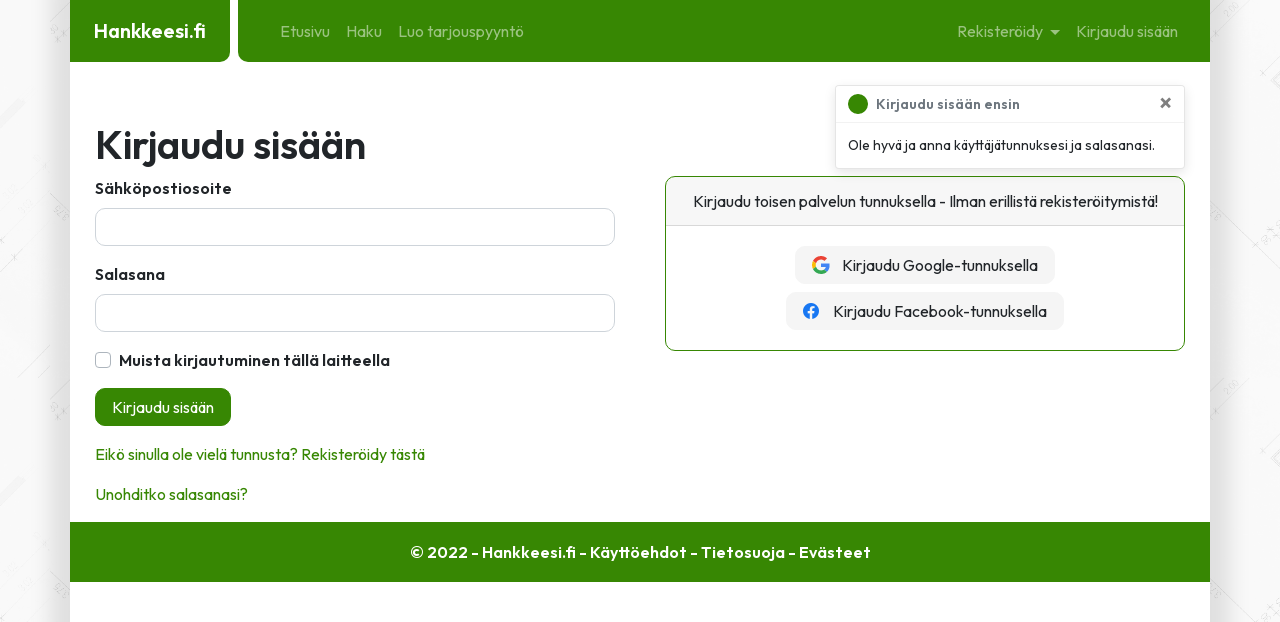

--- FILE ---
content_type: text/html; charset=utf-8
request_url: https://www.hankkeesi.fi/tili/kirjautumiseen?ReturnUrl=%2Ftyot
body_size: 12683
content:
<!DOCTYPE html>
<html lang="en">
<head>
    <meta charset="utf-8"/>
    <meta name="viewport" content="width=device-width, initial-scale=1, shrink-to-fit=no"/>
    
    <meta name="google-signin-client_id" content="225834532295-rp9mhvbt4ob940jrj8mms7ilrqtem22c.apps.googleusercontent.com">

    <title>Kirjaudu sisään - Hankkeesi.fi</title>
    <link href="/custom/custom.min.css?v=Icbqkc2u3-sRDld4iyppy91o7VasS_5tHmic_Cj9PBk" rel="stylesheet" />

    <link href="/lib/bootstrap-icons/bootstrap-icons.css?v=vjH7VdGY8KK8lp5whX56uTiObc5vJsK-qFps2Cfq5mY" rel="stylesheet" />

    <link href="/css/site.css?v=_4YmhRVFjHVsmm73koj_c-1iK2YzxKw4PpcMEcGUpJA" rel="stylesheet" />

    <link rel="preconnect" href="https://fonts.googleapis.com"/>
    <link rel="preconnect" href="https://fonts.gstatic.com" crossorigin/>
    <link href="https://fonts.googleapis.com/css2?family=Outfit:wght@400;600&display=block" rel="stylesheet" />
    
</head>
<body class="d-flex flex-column min-vh-100">
<div class="parallax-background"></div>
<header>
    <nav class="navbar navbar-expand-lg navbar-dark fixed-top">
        <div class="container align-items-stretch px-0 bg-transparent ">
            <div class="d-flex align-items-stretch position-relative">
                <a class="navbar-brand bg-primary font-weight-bold py-3 px-4 mr-2" href="/">Hankkeesi.fi</a>
                <div class="bg-transparent"></div>
                <div class="navbar-spacer-right bg-primary"></div>
            </div>
            <div class="bg-primary flex-grow-1 d-lg-none"></div>
            <button class="navbar-toggler bg-primary" type="button" data-toggle="collapse" data-target=".navbar-collapse" aria-controls="navbarSupportedContent"
                    aria-expanded="false" aria-label="Toggle navigation">
                <span class="navbar-toggler-icon"></span>
            </button>
            <div class="navbar-collapse collapse bg-primary d-lg-inline-flex flex-lg-row px-4 pb-2 pb-lg-0">
                <ul class="navbar-nav flex-grow-1 align-items-lg-center">
                    <li class="nav-item">
                        <a class="nav-link " href="/">Etusivu</a>
                    </li>
                    <li class="nav-item d-none d-md-flex">
                        <a class="nav-link " href="/haku">Haku</a>
                    </li>
                    <li class="nav-item dropdown d-md-none ">
                        <a class="nav-link dropdown-toggle" data-toggle="dropdown" href="#" role="button" aria-haspopup="true" aria-expanded="false">Haku</a>
                        <div class="dropdown-menu ">
                                <a class="dropdown-item" href="/haku/Arkkitehdit">Arkkitehdit</a>
                                <a class="dropdown-item" href="/haku/Kirvesmiehet">Kirvesmiehet</a>
                                <a class="dropdown-item" href="/haku/LVI-asennukset">LVI-asennukset</a>
                                <a class="dropdown-item" href="/haku/LVI-suunnittelu">LVI-suunnittelu</a>
                                <a class="dropdown-item" href="/haku/Maalaus">Maalaus</a>
                                <a class="dropdown-item" href="/haku/Maanrakennus">Maanrakennus</a>
                                <a class="dropdown-item" href="/haku/Maaper%C3%A4tutkimus">Maaper&#xE4;tutkimus</a>
                                <a class="dropdown-item" href="/haku/Muut%20asiat">Muut asiat</a>
                                <a class="dropdown-item" href="/haku/Muuttokilpailutus">Muuttokilpailutus</a>
                                <a class="dropdown-item" href="/haku/Perustukset">Perustukset</a>
                                <a class="dropdown-item" href="/haku/P%C3%A4%C3%A4suunnittelijat">P&#xE4;&#xE4;suunnittelijat</a>
                                <a class="dropdown-item" href="/haku/Rakennesuunnittelu">Rakennesuunnittelu</a>
                                <a class="dropdown-item" href="/haku/Sisustussuunnittelu">Sisustussuunnittelu</a>
                                <a class="dropdown-item" href="/haku/S%C3%A4hk%C3%B6asennukset">S&#xE4;hk&#xF6;asennukset</a>
                                <a class="dropdown-item" href="/haku/S%C3%A4hk%C3%B6suunnittelu">S&#xE4;hk&#xF6;suunnittelu</a>
                                <a class="dropdown-item" href="/haku/Vastaava%20KVV%20ja%20IV">Vastaava KVV ja IV</a>
                                <a class="dropdown-item" href="/haku/Vastaavat%20ty%C3%B6njohtajat">Vastaavat ty&#xF6;njohtajat</a>
                                <a class="dropdown-item" href="/haku/Vihersuunnittelu">Vihersuunnittelu</a>
                        </div>
                    </li>
                            <li class="nav-item">
                                <a class="nav-link " href="/tarjouspyynto/uusi">Luo tarjouspyyntö</a>
                            </li>
                </ul>
                
<ul class="navbar-nav">
        <li class="nav-item dropdown">
            <a class="nav-link dropdown-toggle " data-toggle="dropdown" href="#" role="button" aria-haspopup="true" aria-expanded="false">
                Rekisteröidy
            </a>
            <div class="dropdown-menu right-0">
                <a class="dropdown-item " href="/rekisteroidy/tilaaja?returnUrl=%2Ftili%2Fkirjautumiseen%3FReturnUrl%3D%252Ftyot">
                    Rekisteröidy työn tilaajana
                </a>
                <a class="dropdown-item " href="/rekisteroidy/ammattilainen?returnUrl=%2Ftili%2Fkirjautumiseen%3FReturnUrl%3D%252Ftyot">
                    Rekisteröidy palveluita tarjoavana ammattilaisena
                </a>
            </div>
        </li>
        <li class="nav-item">
            <a class="nav-link " href="/kirjaudu?returnUrl=%2Ftili%2Fkirjautumiseen">Kirjaudu sisään</a>
        </li>
</ul>
            </div>
        </div>
    </nav>
</header>
<div class="flex-fill bg-white container">
        <div aria-live="polite" aria-atomic="true" class="toasts-container">
            <div class="toasts">
                        

<div class="toast" role="alert" aria-live="assertive" aria-atomic="true" data-autohide="false">
    <div class="toast-header">
        <svg class="rounded mr-2 text-primary" width="20" height="20" xmlns="http://www.w3.org/2000/svg" role="img" preserveAspectRatio="xMidYMid slice" focusable="false">
            <rect width="100%" height="100%" fill="currentColor"></rect>
        </svg>
        <strong class="mr-auto">Kirjaudu sis&#xE4;&#xE4;n ensin</strong>
        <button type="button" class="ml-2 mb-1 close" data-dismiss="toast" aria-label="Sulje">
            <span aria-hidden="true">&times;</span>
        </button>
    </div>
    <div class="toast-body">
        Ole hyv&#xE4; ja anna k&#xE4;ytt&#xE4;j&#xE4;tunnuksesi ja salasanasi.
    </div>
</div>
            </div>
        </div>

        <main role="main" class="flex-fill">
            


<h1>Kirjaudu sisään</h1>

<div class="row">
    <div class="col-md-12">
        
<div class="row">
    <div class="col-12 col-md-6">
        <form method="post" class="no-required" action="/kirjaudu">
            <input type="hidden" id="ReturnUrl" name="ReturnUrl" value="/tyot" />
            <div class="form-group">
                <label for="Email" class="required">S&#xE4;hk&#xF6;postiosoite</label>
                <input class="form-control" type="email" data-val="true" data-val-email="S&#xE4;hk&#xF6;postiosoite on virheellinen." data-val-required="S&#xE4;hk&#xF6;postiosoite on pakollinen tieto." id="Email" name="Email" value="" />
                <span class="text-danger invalid-feedback field-validation-valid" data-valmsg-for="Email" data-valmsg-replace="true"></span>
            </div>

            <div class="form-group">
                <label for="Password" class="required">Salasana</label>
                <input class="form-control" type="password" data-val="true" data-val-required="Salasana on pakollinen tieto." id="Password" name="Password" />
                <span class="text-danger invalid-feedback field-validation-valid" data-valmsg-for="Password" data-valmsg-replace="true"></span>
            </div>

            <div class="form-group">
                <div class="custom-control custom-checkbox">
                    <input type="checkbox" class="custom-control-input" data-val="true" data-val-required="The Muista kirjautuminen t&#xE4;ll&#xE4; laitteella field is required." id="RememberMe" name="RememberMe" value="true">
                    <label class="custom-control-label" for="RememberMe">Muista kirjautuminen t&#xE4;ll&#xE4; laitteella</label>
                </div>
            </div>

            <button type="submit" class="btn btn-primary mb-3">Kirjaudu sisään</button>
        <input name="__RequestVerificationToken" type="hidden" value="CfDJ8LfgbkC5HSNGqnk2wdT1E53FT8RKoG0beg11hijYgTn6UKycSwKPB7nJCM1EnJdTpbYLD6nvdTHZ_CE650G7ds0Vt7coLnTW1QbcgD9Os7ZfS_Anq2ivwLR47f0JVKkFrGUQgzwVIKLyqTdE0o18s94" /><input name="RememberMe" type="hidden" value="false"></form>
    </div>
        <div class="col-12 col-md-6">
            <div class="card border-primary text-center mb-3">
                <div class="card-header">
                    Kirjaudu toisen palvelun tunnuksella - Ilman erillistä rekisteröitymistä!
                </div>
                <div class="card-body">
                    <form method="post" action="/kirjaudu/provider?returnUrl=%2Ftyot">
                        <div class="external-logins">
                                <div>
                                    <button type="submit" class="btn btn-light"
                                            name="provider" value="Google"
                                            title="Kirjaudu Google-tunnuksella">
                                        <img src="/img/custom-icon-google.svg" alt="Google logo"></img>
                                        Kirjaudu Google-tunnuksella
                                    </button>
                                </div>
                                <div>
                                    <button type="submit" class="btn btn-light"
                                            name="provider" value="Facebook"
                                            title="Kirjaudu Facebook-tunnuksella">
                                        <i class="bi bi-facebook"></i>
                                        Kirjaudu Facebook-tunnuksella
                                    </button>
                                </div>
                        </div>
                    <input name="__RequestVerificationToken" type="hidden" value="CfDJ8LfgbkC5HSNGqnk2wdT1E53FT8RKoG0beg11hijYgTn6UKycSwKPB7nJCM1EnJdTpbYLD6nvdTHZ_CE650G7ds0Vt7coLnTW1QbcgD9Os7ZfS_Anq2ivwLR47f0JVKkFrGUQgzwVIKLyqTdE0o18s94" /></form>
                </div>
            </div>
        </div>
</div>
        <div class="mb-3">
            <a href="/rekisteroidy/tilaaja?returnUrl=%2Ftyot">Eikö sinulla ole vielä tunnusta? Rekisteröidy tästä</a>
        </div>
        <div>
            <a href="/unohtunut-salasana">Unohditko salasanasi?</a>
        </div>
    </div>
</div>
        </main>
        
<footer class="footer">
    <div class="mt-3 bg-primary text-white text-center font-weight-bold d-flex justify-content-center flex-column flex-sm-row">
        <span>&copy; 2022 - Hankkeesi.fi</span>
        <span class="d-none d-sm-inline">&nbsp;-&nbsp;</span>
        <a class="text-white" href="/kayttoehdot">Käyttöehdot</a>
        <span class="d-none d-sm-inline">&nbsp;-&nbsp;</span>
        <a class="text-white" href="/tietosuoja">Tietosuoja</a>
        <span class="d-none d-sm-inline">&nbsp;-&nbsp;</span>
        <a class="text-white" href="/evasteet">Evästeet</a>
    </div>
</footer>
    
    


</div>
<script src="/lib/jquery/dist/jquery.min.js?v=9_aliU8dGd2tb6OSsuzixeV4y_faTqgFtohetphbbj0" ></script>

<script src="/lib/bootstrap/dist/js/bootstrap.bundle.min.js?v=fzFFyH01cBVPYzl16KT40wqjhgPtq6FFUB6ckN2-GGw" ></script>

<script src="/js/site.js?v=w8z-X94gwlJ2MY2TFIFjiLk919Kq6NGMki-Wb-Ycl6M" ></script>


    <script src="/lib/jquery/dist/jquery.min.js?v=9_aliU8dGd2tb6OSsuzixeV4y_faTqgFtohetphbbj0" ></script>

<script src="/lib/jquery-validation/dist/jquery.validate.min.js?v=F6h55Qw6sweK-t7SiOJX-2bpSAa3b_fnlrVCJvmEj1A" ></script>

<script src="/lib/jquery-validation-unobtrusive/jquery.validate.unobtrusive.min.js?v=4xJOkIkaeBplN5tlcvxnCbBz34o5_kzpXcpjNkonVos" ></script>

<script src="/js/validation.js?v=QS6b19KHOHRZtcZQL28EHEFOlibliSrXgh6Kr9gOdUY" ></script>


    <script src="https://apis.google.com/js/platform.js" async defer></script>

</body>
</html>

--- FILE ---
content_type: text/css
request_url: https://www.hankkeesi.fi/css/site.css?v=_4YmhRVFjHVsmm73koj_c-1iK2YzxKw4PpcMEcGUpJA
body_size: 10329
content:
html {
  scroll-behavior: smooth;
}

body {
  font-family: 'Outfit', sans-serif;
  scroll-behavior: smooth;
}

body > .container {
  box-shadow: 0 0 20px 20px rgba(0, 0, 0, 0.1);
}

body > .parallax-background {
  background-image: url(/img/background.jpg);
  position: absolute;
  top: 0;
  bottom: 0;
  left: 0;
  right: 0;
  position: fixed;
  z-index: -1;
  filter: grayscale(1);
  opacity: 0.2;
  background-size: 45%;
  background-position-x: 50px;
}

main {
  padding-top: 120px;
}

.navbar {
  padding: 0;
}

.navbar-brand {
  border-radius: 0 0 10px 0;
}

.navbar-spacer-right {
  border-radius: 0 0 0 10px;
  width: 10px;
  position: relative;
}

.navbar-toggler {
  border-radius: 0;
}

.navbar .nav-item.dropdown .dropdown-menu {
  max-height: calc(100vh - 100% - 12px);
  overflow-y: auto;
}

.navbar .nav-item.dropdown .dropdown-menu .dropdown-item {
  overflow-x: auto;
}

@media (max-width: 992px) {
  .navbar .navbar-collapse {
    max-height: calc(100vh - 62px);
    overflow-y: auto;
  }

  .navbar .dropdown-menu.show-on-mobile {
    display: block;
  }
}

header .full-width-header {
  position: relative;
}

header .full-width-header:before {
  content: '';
  background-color: #378703;
  width: 1000px;
  height: 100%;
  position: absolute;
  left: -1000px;
}

header .full-width-header:after {
  content: '';
  background-color: #378703;
  width: 1000px;
  height: 100%;
  position: absolute;
  right: -1000px;
}

.right-of-sidebar {
  min-height: calc(100vh - 120px); /* Minus height of the fixed header */
  display: flex;
  flex-direction: column
}

.pagination-container {
  width: 100%;
}

.pagination .page-item.active .page-link {
  font-weight: 600;
}

@media (min-width: 992px) {
  .account-link {
    max-width: 18rem;
    overflow: hidden;
  }
}

form label {
  font-weight: bold;
}

.footer {
  white-space: nowrap;
  line-height: 60px;
  margin-top: auto;
}

.container .footer {
  margin-left: -25px;
  margin-right: -25px;
}

.btn i.bi, a i.bi, .dropdown-item i.bi {
  display: inline-block;
  width: 30px;
  text-align: center;
}

.dropdown-item .ml-icon {
  margin-left: 30px;
}

.card-header .btn {
  white-space: nowrap;
}

.custom-file-input {
  cursor: pointer;
}

.tab-pane > .card {
  border-top: none;
  border-radius: 0 0 .25rem .25rem;
}

td.total-text {
  text-align: right;
  vertical-align: middle;
}

.card-header .btn-block {
  font-weight: inherit;
}

@media (min-width: 768px) {
  .comparison-table .col-md-3 {
    flex: 0 0 26%;
    max-width: 26%;
    display: flex;
  }
}

@media (max-width: 767.98px) {
  .col-12.border-left.border-over-md {
    border-left: none !important;
  }
}

.comparison-item {
  width: 100%;
}

.comparison-item > p {
  margin-bottom: 0.5rem;
  display: flex;
}

.comparison-item .custom-checkbox {
  margin-right: 16px;
}

.accordion.tight-accordion .card-header {
  padding: 0;
}

.accordion .small-rating {
  margin-right: 12px;
}

.accordion .card-header .custom-checkbox {
  margin-left: 12px;
}

.accordion .card-header h2 {
  width: 100%;
}

.accordion > .card:first-of-type:last-of-type {
  border-bottom: 1px solid rgba(0, 0, 0, .125);
}

.accordion .accordion-caret:not(.collapsed) span::after, .collapsing-input .accordion-caret:not(.collapsed) span::after {
  content: '»';
  display: inline-block;
  transform: rotate(270deg) translateX(5px) translateY(4px);
  position: absolute;
  font-size: 24px;
}

.accordion .accordion-caret.collapsed span::after, .accordion .accordion-caret.collapsing span::after, .collapsing-input .accordion-caret.collapsed span::after, .collapsing-input .accordion-caret.collapsing span::after {
  content: '»';
  display: inline-block;
  transform: rotate(90deg) translateX(-5px) translateY(-10px);
  position: absolute;
  font-size: 24px;
}

.collapsing-input button, .collapsing-input label {
  width: 100%;
}

.custom-control.custom-checkbox input, .custom-control.custom-checkbox label {
  cursor: pointer;
}

.btn[data-suffix]::after {
  content: attr(data-suffix);
}

.attachment-row input {
  display: none;
}

.page-bottom-part {
  margin-right: -25px;
  margin-left: -25px;
  margin-bottom: -1rem;
}

.reference-pictures-grid {
  display: grid;
  grid-template-columns: repeat(4, 1fr);
  gap: 20px;
  align-content: stretch;
}

.image-container img {
  width: 100%;
  object-fit: cover;
  border-radius: 10px;
  aspect-ratio: 1/1;
}

.image-container:nth-of-type(3n - 2) {
  grid-column-end: span 2;
  grid-row-end: span 2;
}


@media (min-width: 992px) {
  .reference-pictures-grid {
    gap: 40px;
    grid-template-columns: repeat(6, 1fr);
  }

  .image-container:nth-of-type(3n - 2) {
    grid-column-end: span 1;
    grid-row-end: span 1;
  }

  .image-container:nth-of-type(6n - 5) {
    grid-column-end: span 2;
    grid-row-end: span 2;
  }
}

.dropdown-menu {
  z-index: 1050;
}

.dropdown-toggle::after {
  vertical-align: .15em;
}

.location-selector .dropdown-menu, .multiselector .dropdown-menu, .location-multiselector .dropdown-menu {
  max-height: 50vh;
  overflow-y: auto;
}

.location-selector .dropdown-menu .form-group, .multiselector .dropdown-menu .form-group {
  background-color: white;
  z-index: 100;
}

.location-selector-small .dropdown-menu {
  max-height: 30vh;
}

.dropdown-menu .form-group {
  position: sticky;
  top: 0;
}

.toasts-container {
  position: sticky;
  top: 85px;
  z-index: 1029;
}

.toasts {
  position: sticky;
  height: 0;
}

.toast {
  margin-left: auto;
}

.multiselector .dropdown-toggle, .multiselector .dropdown-toggle span, .location-multiselector .dropdown-toggle, .location-multiselector .dropdown-toggle span {
  text-overflow: ellipsis;
  white-space: nowrap;
  overflow: hidden;
}

.multiselector .dropdown-menu.show, .location-multiselector .dropdown-menu.show {
  display: flex;
  flex-direction: column;
}

.multiselector .dropdown-menu button {
  order: 3;
}

.multiselector .dropdown-menu button i {
  display: none;
}

.multiselector .dropdown-menu .dropdown-divider {
  order: 2;
}

.multiselector .dropdown-menu button.selected {
  order: 1;
}

.multiselector .dropdown-menu button.selected:not(:hover) i.text-success {
  display: initial;
}

.multiselector .dropdown-menu button.selected:hover i.text-danger {
  display: initial;
}

.location-multiselector .collapsing {
  transition: none;
}

p .btn-link {
  padding: 0;
  line-height: 1;
  vertical-align: baseline;
}

p.card-text {
  display: flex;
}

.notification-settings label.custom-control-label {
  font-weight: normal;
}

.badge .close {
  line-height: 0.625rem;
}

.cookie-consent {
  position: fixed;
  bottom: 0;
  right: 1rem;
}

form:not(.no-required) label.required:after {
  content: '*';
  color: #dc3545;
  padding-left: 0.25rem;
}

.table .form-group {
  margin-bottom: 0;
}

.table .small-cell {
  width: 100px;
}

.table .medium-cell {
  width: 200px;
}

.table .close-button-cell {
  width: 18px;
}

.table-align-center tr td {
  vertical-align: middle;
}

.table-align-baseline tr th {
  vertical-align: baseline;
}

.table-align-baseline tr td {
  vertical-align: baseline;
  width: 100%;
}

.pdf-preview {
  padding-bottom: 150%;
}

.close-multiselector {
  bottom: 0;
  display: inline-block;
  white-space: nowrap;
  width: 3.5rem;
  margin-top: -2.2rem;
  margin-left: calc(100% - 4rem);
  margin-right: 0.5rem;
}

select.form-control.is-valid {
  background-image: none;
}

.custom-control-input.is-valid ~ .custom-control-label, .was-validated .custom-control-input:valid ~ .custom-control-label {
  color: revert;
}

.input-validation-error ~ .invalid-feedback {
  display: block;
}

.label-with-link {
  display: flex;
  align-items: baseline;
}

.label-with-link button, .label-with-link a {
  padding: 0;
  margin: 0 0.2rem 0;
}

.profile-picture img, .profile-picture-preview .static {
  height: 180px;
  width: 180px;
  border-radius: 50%;
  box-shadow: 3px 3px 9px 4px rgba(0, 0, 0, 0.08);
}

.profile-back-link {
  z-index: 1;
  width: 0;
  padding: 0;
  white-space: nowrap;
}

.profile-back-link > * {
  padding-left: 25px;
}

.centered-title {
  z-index: 0;
}

.bg-card {
  background-color: #F5F5F5;
  border: 0;
}

.bg-card h5, .offer-request-provider h5 {
  font-weight: 700;
  margin-top: 1.5rem;
  margin-bottom: 0.5rem;
}

.bg-card p, .offer-request-provider p {
  margin-bottom: 0.25rem;
}

.icon-button {
  border: none;
  background-color: transparent;
  padding: 0;
}

.split-table th, .split-table td {
  padding: 0.625rem 1.25rem;
  vertical-align: baseline;
}

.split-table th {
  max-width: 50%;
}

.split-table td {
  padding-left: 2.5rem;
  width: 60%;
}

.split-table tr:first-child th {
  padding-top: 1.25rem;
  border-top-left-radius: 10px;
  border-top-right-radius: 10px;
}

.split-table tr:last-child th {
  padding-bottom: 1.25rem;
  border-bottom-left-radius: 10px;
  border-bottom-right-radius: 10px;
}

.card-header-pop {
  position: absolute;
  transform: translate(-50%, -50%);
  left: 50%;
  white-space: nowrap;
}

.card-header-pop ~ .card-body {
  margin-top: 2rem;
}

.btn-outline-primary {
  border-width: 2px;
}

.right-0 {
  left: initial;
  right: 0;
}

.locations-container {
  display: inline-flex;
  flex-wrap: wrap;
  align-items: baseline;
}

.locations-container.hide-locations > span:nth-child(n + 6) {
  display: none;
}

.locations-container > span:not(:last-of-type)::after {
  content: ", ";
  padding-right: 0.25rem;
}

.locations-container:not(.hide-locations) .show-all-locations {
  display: none;
}

.locations-container.hide-locations .hide-all-locations {
  display: none;
}

.external-logins .btn {
  display: inline-flex;
  align-items: center;
}

.external-logins button.btn img {
  width: 18px;
  margin-right: 12px;
}

.external-logins button.btn i {
  text-align: left;
}

.external-logins > *:not(:last-child) {
  margin-bottom: 0.5rem;
}

.external-logins .bi-facebook {
  color: #1877f2;
}

.description {
  white-space: pre-line;
}

.btn:not(.loading) .spinner {
  display: none;
}

.fade-in {
  display: block;
  opacity: 0;
  visibility: visible;
  animation-name: opacityFadeIn;
  animation-duration: 1s;
  animation-fill-mode: forwards;
}

@-webkit-keyframes opacityFadeIn {
  0% {
    opacity: 0;
  }

  100% {
    opacity: 1;
  }
}

.pictures-modal .close {
  padding: 1rem 1.5rem;
  margin: -1rem -1rem -1rem auto;
  position: relative;
  z-index: 1020;
}

--- FILE ---
content_type: application/javascript
request_url: https://www.hankkeesi.fi/js/site.js?v=w8z-X94gwlJ2MY2TFIFjiLk919Kq6NGMki-Wb-Ycl6M
body_size: 753
content:
$('.toast').toast('show');
$('[data-toggle="tooltip"]').tooltip();

const roundCurrency = (input) => (Math.round((input + Number.EPSILON) * 100) / 100);
const displayCurrency = (input) => (input.toFixed(2).replace('.', ','));

const showFullText = (showAllButton) => {
  for (const child of showAllButton.parentElement.children) {
    if (child.getAttribute('name') === 'full-text') {
      child.classList.remove('d-none');
    } else {
      child.classList.add('d-none');
    }
  }
};

const hideFullText = (hideAllButton) => {
  for (const child of hideAllButton.parentElement.children) {
    if (child.getAttribute('name') === 'full-text') {
      child.classList.add('d-none');
    } else {
      child.classList.remove('d-none');
    }
  }
};


--- FILE ---
content_type: application/javascript
request_url: https://www.hankkeesi.fi/js/validation.js?v=QS6b19KHOHRZtcZQL28EHEFOlibliSrXgh6Kr9gOdUY
body_size: 208
content:
var settings = {
  validClass: 'is-valid',
  errorClass: 'is-invalid input-validation-error',
  ignore: '*[data-val=false]'
};
$.validator.setDefaults(settings);
$.validator.unobtrusive.options = settings;